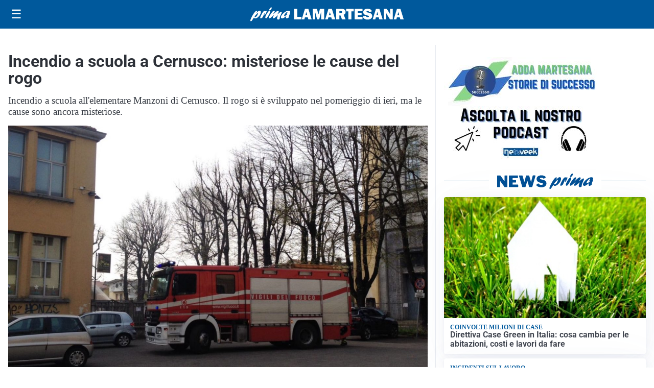

--- FILE ---
content_type: text/html; charset=utf8
request_url: https://primalamartesana.it/media/my-theme/widgets/list-posts/sidebar-business-pmi.html?ts=29492166
body_size: 435
content:
<div class="widget-title-img"><img src="https://format.netweek.it/media/loghi/business-pmi.svg" alt="Logo Business PMI" class="widget-logo logo-light-and-dark" /></div>
<div class="widget-sidebar-featured-poi-lista">
            
                    <article class="featured">
                <a href="https://primalamartesana.it/rubriche/business-pmi/thruex-unidea-semplice-e-ambiziosa/">
                                            <figure><img width="370" height="213" src="https://primalamartesana.it/media/2026/01/sasdasdasd.jpg" class="attachment-thumbnail size-thumbnail wp-post-image" alt="Thruex, un&#8217;idea semplice e ambiziosa" loading="lazy" sizes="(max-width: 480px) 480px, (max-width: 1024px) 640px, 1280px" decoding="async" /></figure>
                                        <div class="post-meta">
                                                    <span class="lancio">Business PMI</span>
                                                <h3>Thruex, un&#8217;idea semplice e ambiziosa</h3>
                    </div>
                </a>
            </article>
            </div>

<div class="widget-footer"><a role="button" href="/rubriche/business-pmi/" class="outline widget-more-button">Altre notizie</a></div>

--- FILE ---
content_type: image/svg+xml
request_url: https://primalamartesana.it/media/2025/09/logo.svg
body_size: 1831
content:
<?xml version="1.0" encoding="utf-8"?>
<!-- Generator: Adobe Illustrator 24.0.2, SVG Export Plug-In . SVG Version: 6.00 Build 0)  -->
<svg version="1.1" id="Livello_1" xmlns="http://www.w3.org/2000/svg" xmlns:xlink="http://www.w3.org/1999/xlink" x="0px" y="0px"
	 viewBox="0 0 345.4 31.1" style="enable-background:new 0 0 345.4 31.1;" xml:space="preserve">
<style type="text/css">
	.st0{fill:#FFFFFF;}
</style>
<g>
	<g>
		<path class="st0" d="M14.5,11.8c2.6-2.9,4.3-4.5,6.5-4.5c2.7,0,3.5,2.5,2.1,6.5c-2,5.7-7.9,11.1-12.1,11.1c-1.7,0-2.4-0.7-2.7-2.4
			c-3.1,4.8-4.9,7.6-6,8.3c-0.4,0.3-0.6,0.4-1,0.4c-1.3,0-1.6-1.4-0.8-3.8C2.4,21.8,10.3,7.6,14,7.6c1,0,1.4,0.6,1.1,1.7
			c-0.2,0.5-1.3,2.9-1.5,3.5L14.5,11.8z M11,21.8c1.9,0,4.5-2.9,5.7-6.4c0.6-1.7,0.8-3.2,0.5-3.2c-0.5,0-5,4.6-7.6,8.2
			C9.7,21.3,10.1,21.8,11,21.8z"/>
		<path class="st0" d="M26.3,13.8c2.1-3.4,4-6.4,6.3-6.4c0.8,0,1.1,0.5,1,1.5c0.2-0.2,0.3-0.3,0.6-0.5c0.9-0.8,1.3-1,1.8-1
			c0.9,0,1.1,1.1,0.4,3c-1.1,3.2-3.5,6.7-4.5,6.7c-0.4,0-0.4-0.7,0.2-2.2c0.5-1.5,0.7-2.9,0.5-2.9c-0.2,0-1.2,1.7-2.3,4.5
			c-0.3,0.9-0.7,1.7-1.1,2.6L29,19.4c-1.3,2.9-1.4,3.1-2.6,4c-1.1,0.8-2.1,1.2-2.9,1.2c-1.4,0-1.6-1-0.8-3.3c0.7-1.9,2.1-4.9,3.4-7
			L26.3,13.8z"/>
		<path class="st0" d="M34.2,20.2c1.4-4,5-9.8,7.5-11.9c0.5-0.5,1.1-0.7,1.7-0.7c1.3,0,1.7,1.3,1,3.4c-1.1,3.1-3.4,7.4-6.3,11.5
			c-0.9,1.2-1.7,2.1-2.9,2.1C34.8,24.6,32.8,24.2,34.2,20.2z M42.5,4.8c0.5-1.3,1.9-3.3,3-4.2C46,0.1,46.4,0,47.1,0
			c1.2,0,1.4,0.6,1,1.9c-0.8,2.4-3.1,4.9-4.7,4.9C42.3,6.8,42,6.1,42.5,4.8z"/>
		<path class="st0" d="M55.5,23c-1.7,1.3-2.4,1.6-3.2,1.6c-1.4,0-2-1.2-1.5-2.8c0.4-1,0.9-2,2.5-4.1c0.4-0.6,0.5-0.7,0.8-1.1
			c-2,1.5-2.7,2.1-4.6,3.8c-3.4,3-5,4.1-6.1,4.1c-1.5,0-1.9-1.3-1.2-3.4c0.5-1.4,1.6-3.2,3.8-6.4c3.1-4.4,5.1-7.1,7.4-7.1
			c1.3,0,1.9,0.7,1.6,1.6c-0.3,0.9-0.9,2-2.4,4.1c-0.9,1.2-1,1.5-1.6,2.4c1-0.8,1.2-0.9,3-2.5c4-3.5,6.6-5.7,8.5-5.7
			c1.2,0,1.8,1.4,1.3,2.9c-0.2,0.6-0.9,1.8-2.3,3.9c-0.7,1-0.8,1.1-1.2,1.7c1-0.7,2.5-1.7,4.9-3.7c2.4-2,3.3-2.5,4.1-2.5
			c1.4,0,1.8,1.1,1.1,3c-0.4,1.1-2.4,4.9-3.5,8c-0.4,1.1-0.6,2-0.8,3.7c-0.1,0.8,0,0.9-0.2,1.5c-0.3,0.8-1.9,1.5-3.1,1.5
			c-0.9,0-1.7-0.4-2.2-1.3c-0.7-1.1-0.6-2.3,0.3-4.9c0.4-1.1,0.5-1.4,1.5-3.8L61.9,18L55.5,23z"/>
		<path class="st0" d="M71.9,24.9c-2.6,0-3.8-2-2.8-4.6c1.8-5.1,10.7-12.9,16.6-12.9c2.9,0,4.5,1.4,3.9,3.3
			c-0.3,0.8-0.7,1.4-1.5,2.2c1.2,0,1.3,0.1,1,1.2c-0.2,0.6-1.3,3.4-1.6,4c-0.9,2.5-1,3.6-1,4.6c-1.8,1.4-3.2,2-4.5,2
			c-2.7,0-1.3-3.8-0.8-5.4C76.8,23.1,73.7,24.9,71.9,24.9z M83.8,15.2c-0.6,0.2-1.8,0.5-2.4,0.5c-0.4,0-0.6-0.1-0.5-0.4
			c0.1-0.1,0.2-0.3,0.5-0.7c0.9-0.9,1.6-2,1.9-2.8c0.4-1,0.2-2,0-2c-0.7,0-5.9,4.5-6.9,7.6c-0.5,1.3-0.2,2.3,0.6,2.3
			c0.7,0,3.1-1.5,6.3-4L83.8,15.2z"/>
	</g>
</g>
<path class="st0" d="M115,21.2v5.9H98.3V3.2h7.3v18H115z"/>
<path class="st0" d="M130.7,27.1l-1.3-4.7H123l-1.4,4.7h-5.9L123,3.2h7.7l7.5,23.9H130.7z M124.2,17.2h3.9l-1.9-6.9L124.2,17.2z"/>
<path class="st0" d="M166.3,3.2v23.9h-6.8V10l-4.4,17.1h-4.6L145.9,10v17.1h-5.5V3.2h9.6l3.5,12.7l3.3-12.7H166.3z"/>
<path class="st0" d="M183.6,27.1l-1.3-4.7h-6.4l-1.4,4.7h-5.9l7.4-23.9h7.7l7.5,23.9H183.6z M177.2,17.2h3.9l-1.9-6.9L177.2,17.2z"
	/>
<path class="st0" d="M214.6,27.1h-8.1l-3.5-9.1h-2.3v9.1h-7.3V3.2h12.5c2.7,0,4.9,0.6,6.4,1.9c1.5,1.3,2.3,3,2.3,5.1
	c0,1.4-0.3,2.6-0.8,3.6c-0.6,1.1-1.7,2-3.4,2.8L214.6,27.1z M200.6,12.8h3.1c0.9,0,1.7-0.2,2.2-0.6c0.6-0.4,0.8-1,0.8-1.7
	c0-1.5-0.9-2.3-2.8-2.3h-3.4V12.8z"/>
<path class="st0" d="M227.8,8.9v18.1h-6.9V8.9h-4.9V3.2h16.8v5.7H227.8z"/>
<path class="st0" d="M252.8,21.4v5.7h-17.9V3.2h17.9v5.5H242v3.5h8.7v5.3H242v3.9H252.8z"/>
<path class="st0" d="M253.2,20.2l6.8-1.2c0.6,1.9,2,2.9,4.4,2.9c1.8,0,2.8-0.5,2.8-1.5c0-0.5-0.2-0.9-0.6-1.2
	c-0.4-0.3-1.2-0.5-2.3-0.8c-4.2-0.8-6.9-1.8-8.1-3.1c-1.2-1.3-1.8-2.8-1.8-4.6c0-2.2,0.9-4.1,2.6-5.6c1.7-1.5,4.2-2.2,7.4-2.2
	c4.9,0,8.1,2,9.6,5.9l-6.1,1.8c-0.6-1.6-1.9-2.4-3.8-2.4c-1.6,0-2.4,0.5-2.4,1.5c0,0.4,0.2,0.8,0.5,1c0.4,0.2,1.1,0.5,2.1,0.7
	c2.9,0.6,4.9,1.1,6.1,1.6c1.2,0.5,2.2,1.3,3,2.4c0.8,1.1,1.2,2.5,1.2,4c0,2.4-1,4.4-2.9,5.9c-2,1.5-4.5,2.2-7.7,2.2
	C258.2,27.4,254.6,25,253.2,20.2z"/>
<path class="st0" d="M290.6,27.1l-1.3-4.7h-6.4l-1.4,4.7h-5.9l7.4-23.9h7.7l7.5,23.9H290.6z M284.1,17.2h3.9l-1.9-6.9L284.1,17.2z"
	/>
<path class="st0" d="M320.7,27.1h-6l-6.5-10.5c-0.8-1.4-1.7-3-2.5-4.9c0.4,1.5,0.6,2.8,0.6,3.9v11.6h-5.9V3.2h6.9l5.6,8.7
	c1.1,1.7,1.9,3.3,2.5,4.6c-0.4-2-0.6-4.1-0.6-6.3V3.2h6V27.1z"/>
<path class="st0" d="M338,27.1l-1.3-4.7h-6.4l-1.4,4.7h-5.9l7.4-23.9h7.7l7.5,23.9H338z M331.5,17.2h3.9l-1.9-6.9L331.5,17.2z"/>
</svg>
